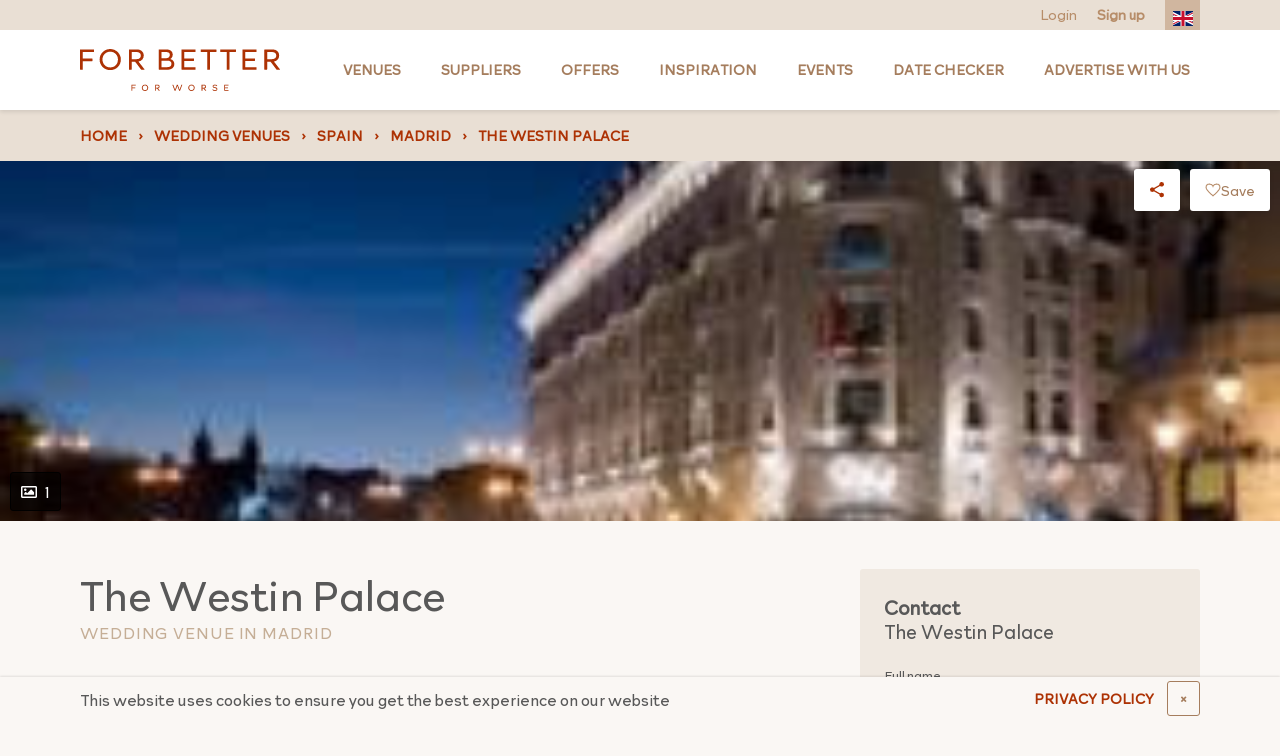

--- FILE ---
content_type: application/javascript; charset=utf-8
request_url: https://tracking.forbetterforworse.co.uk/v1/api.js
body_size: 1944
content:
"use strict";!function(a,b){"object"==typeof exports&&"undefined"!=typeof module?b():"function"==typeof define&&define.amd?define(b):b()}(0,function(){"use strict";function b(a){var b=this.constructor;return this.then(function(c){return b.resolve(a()).then(function(){return c})},function(c){return b.resolve(a()).then(function(){return b.reject(c)})})}function d(a){return new this(function(b,c){function d(a,c){if(c&&("object"==typeof c||"function"==typeof c)){var e=c.then;if("function"==typeof e)return void e.call(c,function(b){d(a,b)},function(c){g[a]={status:"rejected",reason:c},0==--h&&b(g)})}g[a]={status:"fulfilled",value:c},0==--h&&b(g)}if(!a||"undefined"==typeof a.length)return c(new TypeError(typeof a+" "+a+" is not iterable(cannot read property Symbol(Symbol.iterator))"));var g=Array.prototype.slice.call(a);if(0===g.length)return b([]);for(var h=g.length,e=0;g.length>e;e++)d(e,g[e])})}function g(a){return a&&"undefined"!=typeof a.length}function h(){}function j(a){if(!(this instanceof j))throw new TypeError("Promises must be constructed via new");if("function"!=typeof a)throw new TypeError("not a function");this._state=0,this._handled=!1,this._value=void 0,this._deferreds=[],c(a,this)}function k(a,b){for(;3===a._state;)a=a._value;0===a._state?a._deferreds.push(b):(a._handled=!0,j._immediateFn(function(){var c=1===a._state?b.onFulfilled:b.onRejected;if(null!==c){var d;try{d=c(a._value)}catch(a){return void f(b.promise,a)}i(b.promise,d)}else(1===a._state?i:f)(b.promise,a._value)}))}function i(a,b){try{if(b===a)throw new TypeError("A promise cannot be resolved with itself.");if(b&&("object"==typeof b||"function"==typeof b)){var d=b.then;if(b instanceof j)return a._state=3,a._value=b,void m(a);if("function"==typeof d)return void c(function(a,b){return function(){a.apply(b,arguments)}}(d,b),a)}a._state=1,a._value=b,m(a)}catch(b){f(a,b)}}function f(a,b){a._state=2,a._value=b,m(a)}function m(a){2===a._state&&0===a._deferreds.length&&j._immediateFn(function(){a._handled||j._unhandledRejectionFn(a._value)});for(var b=0,c=a._deferreds.length;c>b;b++)k(a,a._deferreds[b]);a._deferreds=null}function c(a,b){var c=!1;try{a(function(a){c||(c=!0,i(b,a))},function(a){c||(c=!0,f(b,a))})}catch(a){if(c)return;c=!0,f(b,a)}}var l=setTimeout;j.prototype["catch"]=function(a){return this.then(null,a)},j.prototype.then=function(a,b){var c=new this.constructor(h);return k(this,new function(a,b,c){this.onFulfilled="function"==typeof a?a:null,this.onRejected="function"==typeof b?b:null,this.promise=c}(a,b,c)),c},j.prototype["finally"]=b,j.all=function(a){return new j(function(b,d){function c(a,e){try{if(e&&("object"==typeof e||"function"==typeof e)){var f=e.then;if("function"==typeof f)return void f.call(e,function(b){c(a,b)},d)}h[a]=e,0==--i&&b(h)}catch(a){d(a)}}if(!g(a))return d(new TypeError("Promise.all accepts an array"));var h=Array.prototype.slice.call(a);if(0===h.length)return b([]);for(var i=h.length,e=0;h.length>e;e++)c(e,h[e])})},j.allSettled=d,j.resolve=function(a){return a&&"object"==typeof a&&a.constructor===j?a:new j(function(b){b(a)})},j.reject=function(a){return new j(function(b,c){c(a)})},j.race=function(a){return new j(function(b,c){if(!g(a))return c(new TypeError("Promise.race accepts an array"));for(var d=0,e=a.length;e>d;d++)j.resolve(a[d]).then(b,c)})},j._immediateFn="function"==typeof setImmediate&&function(a){setImmediate(a)}||function(a){l(a,0)},j._unhandledRejectionFn=function(a){void 0!==console&&console&&console.warn("Possible Unhandled Promise Rejection:",a)};var a=function(){if("undefined"!=typeof self)return self;if("undefined"!=typeof window)return window;if("undefined"!=typeof global)return global;throw Error("unable to locate global object")}();"function"==typeof a.Promise?a.Promise.prototype["finally"]?a.Promise.allSettled||(a.Promise.allSettled=d):a.Promise.prototype["finally"]=b:a.Promise=j}),"function"!=typeof Object.assign&&Object.defineProperty(Object,"assign",{value:function(a){'use strict';if(null===a||a===void 0)throw new TypeError("Cannot convert undefined or null to object");for(var b,c=Object(a),d=1;d<arguments.length;d++)if(b=arguments[d],null!==b&&void 0!==b)for(var e in b)Object.prototype.hasOwnProperty.call(b,e)&&(c[e]=b[e]);return c},writable:!0,configurable:!0}),window.fbfwTracking={version:"1.0.0",appUrl:"https://tracking.forbetterforworse.co.uk",endpoint:"/v1/",apiUrl:function(){return this.appUrl.replace(/\/$/,"")+"/"+this.endpoint.replace(/^\//,"")},_parseUrl:function(a){var b=new RegExp("^"+this.apiUrl(),"i");return a=a.replace(b,""),a=a.replace(/^\//,""),this.apiUrl().replace(/\/$/,"")+"/"+a},_buildParams:function(a,b,c,d){if(Array.isArray(b))for(var e,f=0;f<b.length;f++)e=b[f],c||/\[\]$/.test(a)?d(a,e):this._buildParams(a+"["+("object"==typeof e&&null!=e?f:"")+"]",e,c,d);else if(!c&&"object"==typeof b)for(var g in b)this._buildParams(a+"["+g+"]",b[g],c,d);else d(a,b)},_param:function(b,a){var c,d=[],e=function(a,b){var c="function"==typeof b&&"number"!=typeof b.nodeType?b():b;d[d.length]=encodeURIComponent(a)+"="+encodeURIComponent(null==c?"":c)};if(null==b)return"";if(Array.isArray(b))for(var f=0;f<b.length;f++)e(b[f].name,b[f].value);else for(c in b)this._buildParams(c,b[c],a,e);return d.join("&")},request:function(a,b,c,d){return b=this._parseUrl(b),d=Object.assign({"Content-Type":"application/x-www-form-urlencoded; charset=UTF-8"},d||{}),c=this._param(c),new Promise(function(e,f){var g=new XMLHttpRequest;if(g.open(a,b,!0),"object"==typeof d&&Object.keys(d).length)for(var h in d)g.setRequestHeader(h,d[h]);g.onreadystatechange=function(){4===this.readyState&&(200<=this.status&&400>this.status?e(this.responseText):f())},g.send(c)})},post:function(a,b,c){return this.request("POST",a,b,c)},get:function(a,b,c){return this.request("GET",a,b,c)},track:function(a,b,c,d,e){this.post("events/track",{full_url:a,type:b||"unknown",event:c||null,category:d||null,action:e||null})},init:function(){for(var a,b=window.fbfwDataLayer||[],c=0;c<b.length;c++)a=b[c],"function"==typeof this[a.method]&&this[a.method].apply(this,a.args)}},window.fbfwTracking.init();